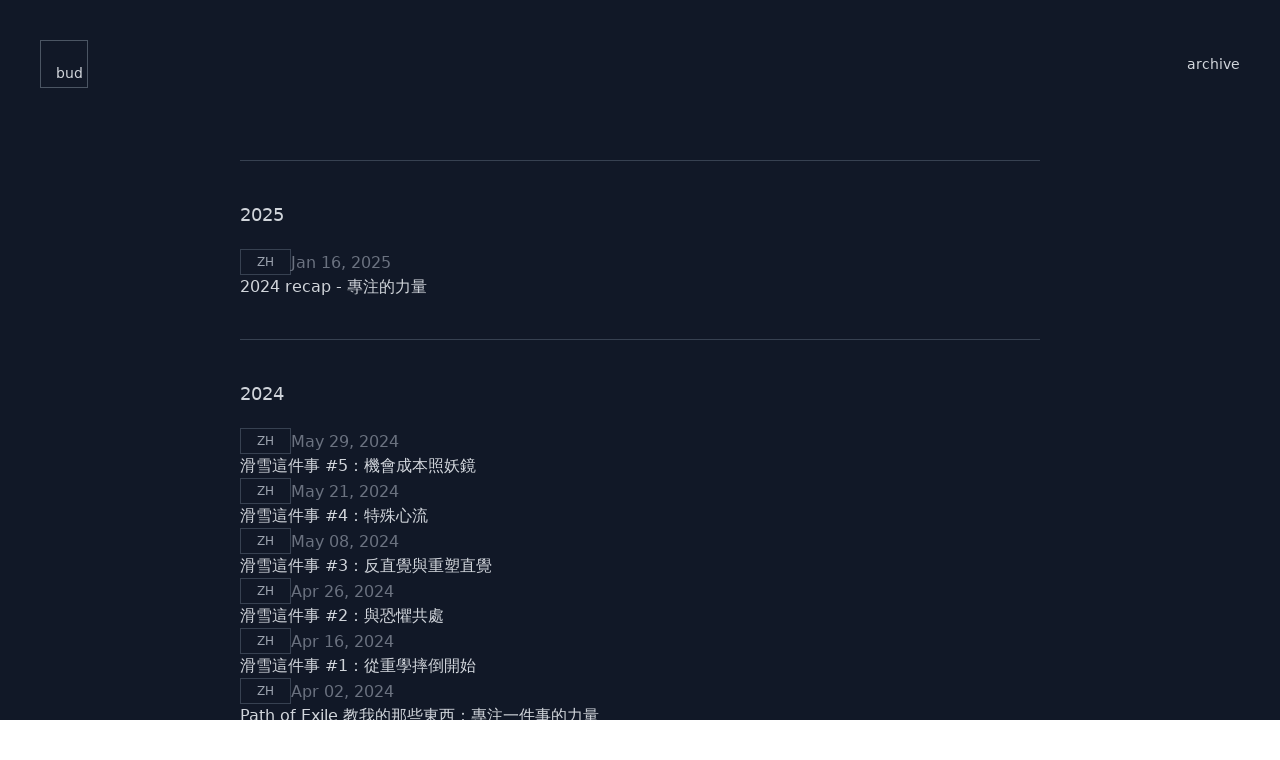

--- FILE ---
content_type: text/html; charset=utf-8
request_url: https://www.summerbud.org/su-kao
body_size: 5955
content:
<!DOCTYPE html>
<html lang="en">
	<head>
		<link rel="canonical" href="https://www.summerbud.org/su-kao">
<title>思考 | Summerbud&#39;s writing</title>

<!-- OpenGraph Tags -->
<meta property="og:title" content="思考 | Summerbud's writing">
<meta property="og:type" content="article">
<meta property="og:url" content="https://www.summerbud.org/su-kao">
<meta property="og:locale" content="zh-TW">
<meta property="og:image" content="https://www.summerbud.org/me.jpeg">
<meta property="og:image:alt" content="the image of the cute but weird kid">
<meta name="description" property="og:description" content="This is Summerbud's su-kao archive">
<meta property="og:site_name" content="Summerbud's writing">

<!-- Twitter Tags -->
<meta name="twitter:card" content="summary_large_image">
<meta name="twitter:site" content="eiffelfly">
<meta name="twitter:title" content="思考 | Summerbud's writing">
<meta name="twitter:description" content="This is Summerbud's su-kao archive">
<meta name="twitter:image" content="https://www.summerbud.org/me.jpeg">
<meta name="twitter:image:alt" content="the image of the cute but weird kid">
<script defer data-domain="summerbud.org" src="https://plausible.io/js/plausible.js"></script>

<!--
  TODO: Add json+ld data, maybe https://schema.org/APIReference makes sense?
  Docs: https://developers.google.com/search/docs/advanced/structured-data/intro-structured-data
  https://www.npmjs.com/package/schema-dts seems like a great resource for implementing this.
  Even better, there's a React component that integrates with `schema-dts`: https://github.com/google/react-schemaorg
-->

<!-- This need to be very careful, if your codeblock have <scrip> tag, it will cause error -->
<script type="application/ld+json">{"@context":"https://schema.org","@type":"WebPage","name":"思考","description":"This is Summerbud's su-kao archive","mainEntity":{"@type":"BlogPosting","image":"/me.jpeg","url":"https://www.summerbud.org/su-kao","headline":"思考","dateCreated":"","datePublished":"","inLanguage":"zh-TW","isFamilyFriendly":"True","accountablePerson":{"@type":"Person","name":"Po-Chun, Chiu","url":"https://www.summerbud.org"},"author":{"@type":"Person","name":"Po-Chun, Chiu","url":"https://www.summerbud.org"},"creator":{"@type":"Person","name":"Po-Chun, Chiu","url":"https://www.summerbud.org"},"publisher":{"@type":"Person","name":"Po-Chun, Chiu","url":"https://www.summerbud.org"},"keywords":"archive","text":"This is Summerbud's su-kao archive","articleBody":"This is Summerbud's su-kao archive"}}</script>
		<meta charset="utf-8">
		<meta name="viewport" content="width=device-width">
		<link rel="sitemap" href="/sitemap-index.xml">
		<link rel="icon" type="image/x-icon" href="/favicon.ico">
		<title>思考</title>
	<link rel="stylesheet" href="/_astro/archive.60432887.css" />
<link rel="stylesheet" href="/_astro/AppleSlider.1d68c521.css" /><script type="module" src="/_astro/page.756ffed2.js"></script></head>
	<body>
		<div class="flex flex-col min-h-screen p-0 bg-gray-900">
			<div class="w-full flex-1 max-w-[800px] mx-auto py-40 px-4 sm:px-10 lg:px-0">
				
				
	<div data-hk="0-0" class="flex flex-col"><div data-hk="0-1" class="flex flex-col border-t border-gray-700 py-10"><h3 class="mb-5 font-sans text-lg font-normal text-gray-300">2025</h3><div class="flex flex-col gap-y-5"><a data-hk="0-2" href="/thoughts/2024-recap-tw" class="flex flex-col gap-y-2 font-sans text-base font-normal" rel="prefetch"><div class="flex flex-row gap-x-2"><div class="flex px-4 grow-0 shrink-0 border border-gray-700"><p class="font-sans text-gray-400 text-[12px] font-normal text-right mb-auto mr-auto">ZH</p></div><span class="text-gray-500 mt-auto">Jan 16, 2025</span></div><span class="hover:underline text-gray-300">2024 recap - 專注的力量</span></a></div></div><div data-hk="0-3" class="flex flex-col border-t border-gray-700 py-10"><h3 class="mb-5 font-sans text-lg font-normal text-gray-300">2024</h3><div class="flex flex-col gap-y-5"><a data-hk="0-4" href="/thoughts/about-snowboarding-5-opportunity-cost" class="flex flex-col gap-y-2 font-sans text-base font-normal" rel="prefetch"><div class="flex flex-row gap-x-2"><div class="flex px-4 grow-0 shrink-0 border border-gray-700"><p class="font-sans text-gray-400 text-[12px] font-normal text-right mb-auto mr-auto">ZH</p></div><span class="text-gray-500 mt-auto">May 29, 2024</span></div><span class="hover:underline text-gray-300">滑雪這件事 #5：機會成本照妖鏡</span></a><a data-hk="0-5" href="/thoughts/about-snowboarding-4-special-flow" class="flex flex-col gap-y-2 font-sans text-base font-normal" rel="prefetch"><div class="flex flex-row gap-x-2"><div class="flex px-4 grow-0 shrink-0 border border-gray-700"><p class="font-sans text-gray-400 text-[12px] font-normal text-right mb-auto mr-auto">ZH</p></div><span class="text-gray-500 mt-auto">May 21, 2024</span></div><span class="hover:underline text-gray-300">滑雪這件事 #4：特殊心流</span></a><a data-hk="0-6" href="/thoughts/about-snowboarding-3-reshape-intuition" class="flex flex-col gap-y-2 font-sans text-base font-normal" rel="prefetch"><div class="flex flex-row gap-x-2"><div class="flex px-4 grow-0 shrink-0 border border-gray-700"><p class="font-sans text-gray-400 text-[12px] font-normal text-right mb-auto mr-auto">ZH</p></div><span class="text-gray-500 mt-auto">May 08, 2024</span></div><span class="hover:underline text-gray-300">滑雪這件事 #3：反直覺與重塑直覺</span></a><a data-hk="0-7" href="/thoughts/about-snowboarding-2-fear" class="flex flex-col gap-y-2 font-sans text-base font-normal" rel="prefetch"><div class="flex flex-row gap-x-2"><div class="flex px-4 grow-0 shrink-0 border border-gray-700"><p class="font-sans text-gray-400 text-[12px] font-normal text-right mb-auto mr-auto">ZH</p></div><span class="text-gray-500 mt-auto">Apr 26, 2024</span></div><span class="hover:underline text-gray-300">滑雪這件事 #2：與恐懼共處</span></a><a data-hk="0-8" href="/thoughts/about-snowboarding-1-relearn-how-to-fall" class="flex flex-col gap-y-2 font-sans text-base font-normal" rel="prefetch"><div class="flex flex-row gap-x-2"><div class="flex px-4 grow-0 shrink-0 border border-gray-700"><p class="font-sans text-gray-400 text-[12px] font-normal text-right mb-auto mr-auto">ZH</p></div><span class="text-gray-500 mt-auto">Apr 16, 2024</span></div><span class="hover:underline text-gray-300">滑雪這件事 #1：從重學摔倒開始</span></a><a data-hk="0-9" href="/thoughts/poe-taught-me-the-power-of-focus" class="flex flex-col gap-y-2 font-sans text-base font-normal" rel="prefetch"><div class="flex flex-row gap-x-2"><div class="flex px-4 grow-0 shrink-0 border border-gray-700"><p class="font-sans text-gray-400 text-[12px] font-normal text-right mb-auto mr-auto">ZH</p></div><span class="text-gray-500 mt-auto">Apr 02, 2024</span></div><span class="hover:underline text-gray-300">Path of Exile 教我的那些東西：專注一件事的力量</span></a><a data-hk="0-10" href="/thoughts/2023-recap" class="flex flex-col gap-y-2 font-sans text-base font-normal" rel="prefetch"><div class="flex flex-row gap-x-2"><div class="flex px-4 grow-0 shrink-0 border border-gray-700"><p class="font-sans text-gray-400 text-[12px] font-normal text-right mb-auto mr-auto">ZH</p></div><span class="text-gray-500 mt-auto">Jan 18, 2024</span></div><span class="hover:underline text-gray-300">2023 Recap - Build Mode On</span></a></div></div><div data-hk="0-11" class="flex flex-col border-t border-gray-700 py-10"><h3 class="mb-5 font-sans text-lg font-normal text-gray-300">2023</h3><div class="flex flex-col gap-y-5"><a data-hk="0-12" href="/thoughts/2022-recap" class="flex flex-col gap-y-2 font-sans text-base font-normal" rel="prefetch"><div class="flex flex-row gap-x-2"><div class="flex px-4 grow-0 shrink-0 border border-gray-700"><p class="font-sans text-gray-400 text-[12px] font-normal text-right mb-auto mr-auto">ZH</p></div><span class="text-gray-500 mt-auto">Jan 13, 2023</span></div><span class="hover:underline text-gray-300">2022 recap - 迷惘與沉潛的一年</span></a></div></div><div data-hk="0-13" class="flex flex-col border-t border-gray-700 py-10"><h3 class="mb-5 font-sans text-lg font-normal text-gray-300">2022</h3><div class="flex flex-col gap-y-5"><a data-hk="0-14" href="/thoughts/punchline-and-afterward" class="flex flex-col gap-y-2 font-sans text-base font-normal" rel="prefetch"><div class="flex flex-row gap-x-2"><div class="flex px-4 grow-0 shrink-0 border border-gray-700"><p class="font-sans text-gray-400 text-[12px] font-normal text-right mb-auto mr-auto">ZH</p></div><span class="text-gray-500 mt-auto">Dec 31, 2022</span></div><span class="hover:underline text-gray-300">喜劇開場，接下來呢？這部劇做對的四件事</span></a><a data-hk="0-15" href="/thoughts/2018-2022-the-intersection-of-three-circle" class="flex flex-col gap-y-2 font-sans text-base font-normal" rel="prefetch"><div class="flex flex-row gap-x-2"><div class="flex px-4 grow-0 shrink-0 border border-gray-700"><p class="font-sans text-gray-400 text-[12px] font-normal text-right mb-auto mr-auto">ZH</p></div><span class="text-gray-500 mt-auto">Oct 21, 2022</span></div><span class="hover:underline text-gray-300">2018-2022 短記 - 電話的另一端、早餐一顆水煮蛋、三個圓的疊合</span></a><a data-hk="0-16" href="/thoughts/202204-the-balance-between-reader-and-writer" class="flex flex-col gap-y-2 font-sans text-base font-normal" rel="prefetch"><div class="flex flex-row gap-x-2"><div class="flex px-4 grow-0 shrink-0 border border-gray-700"><p class="font-sans text-gray-400 text-[12px] font-normal text-right mb-auto mr-auto">ZH</p></div><span class="text-gray-500 mt-auto">Apr 27, 2022</span></div><span class="hover:underline text-gray-300">2022年4月 - 寫作的天秤，讀者與作者</span></a><a data-hk="0-17" href="/thoughts/202201-body-memory-of-carvinal" class="flex flex-col gap-y-2 font-sans text-base font-normal" rel="prefetch"><div class="flex flex-row gap-x-2"><div class="flex px-4 grow-0 shrink-0 border border-gray-700"><p class="font-sans text-gray-400 text-[12px] font-normal text-right mb-auto mr-auto">ZH</p></div><span class="text-gray-500 mt-auto">Feb 07, 2022</span></div><span class="hover:underline text-gray-300">2022年1月 - 嘉年華會的身體記憶</span></a></div></div><div data-hk="0-18" class="flex flex-col border-t border-gray-700 py-10"><h3 class="mb-5 font-sans text-lg font-normal text-gray-300">2021</h3><div class="flex flex-col gap-y-5"><a data-hk="0-19" href="/thoughts/202110-back-to-work-and-two-ideas" class="flex flex-col gap-y-2 font-sans text-base font-normal" rel="prefetch"><div class="flex flex-row gap-x-2"><div class="flex px-4 grow-0 shrink-0 border border-gray-700"><p class="font-sans text-gray-400 text-[12px] font-normal text-right mb-auto mr-auto">ZH</p></div><span class="text-gray-500 mt-auto">Nov 03, 2021</span></div><span class="hover:underline text-gray-300">2021年10月 - 回到受雇者的生活以及影響我最大的兩個概念</span></a><a data-hk="0-20" href="/thoughts/township-dev-log-5" class="flex flex-col gap-y-2 font-sans text-base font-normal" rel="prefetch"><div class="flex flex-row gap-x-2"><div class="flex px-4 grow-0 shrink-0 border border-gray-700"><p class="font-sans text-gray-400 text-[12px] font-normal text-right mb-auto mr-auto">ZH</p></div><span class="text-gray-500 mt-auto">Sep 05, 2021</span></div><span class="hover:underline text-gray-300">township 開發日記 #5</span></a><a data-hk="0-21" href="/thoughts/the-origin-of-hololink" class="flex flex-col gap-y-2 font-sans text-base font-normal" rel="prefetch"><div class="flex flex-row gap-x-2"><div class="flex px-4 grow-0 shrink-0 border border-gray-700"><p class="font-sans text-gray-400 text-[12px] font-normal text-right mb-auto mr-auto">ZH</p></div><span class="text-gray-500 mt-auto">Aug 29, 2021</span></div><span class="hover:underline text-gray-300">The builder's life #3 - 為什麼叫做 Hololink</span></a><a data-hk="0-22" href="/thoughts/township-dev-log-4" class="flex flex-col gap-y-2 font-sans text-base font-normal" rel="prefetch"><div class="flex flex-row gap-x-2"><div class="flex px-4 grow-0 shrink-0 border border-gray-700"><p class="font-sans text-gray-400 text-[12px] font-normal text-right mb-auto mr-auto">ZH</p></div><span class="text-gray-500 mt-auto">Aug 29, 2021</span></div><span class="hover:underline text-gray-300">township 開發日記 #4</span></a><a data-hk="0-23" href="/thoughts/township-dev-log-3" class="flex flex-col gap-y-2 font-sans text-base font-normal" rel="prefetch"><div class="flex flex-row gap-x-2"><div class="flex px-4 grow-0 shrink-0 border border-gray-700"><p class="font-sans text-gray-400 text-[12px] font-normal text-right mb-auto mr-auto">ZH</p></div><span class="text-gray-500 mt-auto">Aug 22, 2021</span></div><span class="hover:underline text-gray-300">township 開發日記 #3</span></a><a data-hk="0-24" href="/thoughts/township-dev-log-2" class="flex flex-col gap-y-2 font-sans text-base font-normal" rel="prefetch"><div class="flex flex-row gap-x-2"><div class="flex px-4 grow-0 shrink-0 border border-gray-700"><p class="font-sans text-gray-400 text-[12px] font-normal text-right mb-auto mr-auto">ZH</p></div><span class="text-gray-500 mt-auto">Aug 15, 2021</span></div><span class="hover:underline text-gray-300">township 開發日記 #2</span></a><a data-hk="0-25" href="/thoughts/township-dev-log-1" class="flex flex-col gap-y-2 font-sans text-base font-normal" rel="prefetch"><div class="flex flex-row gap-x-2"><div class="flex px-4 grow-0 shrink-0 border border-gray-700"><p class="font-sans text-gray-400 text-[12px] font-normal text-right mb-auto mr-auto">ZH</p></div><span class="text-gray-500 mt-auto">Aug 08, 2021</span></div><span class="hover:underline text-gray-300">township 開發日記 #1</span></a><a data-hk="0-26" href="/thoughts/basestone-and-stellar" class="flex flex-col gap-y-2 font-sans text-base font-normal" rel="prefetch"><div class="flex flex-row gap-x-2"><div class="flex px-4 grow-0 shrink-0 border border-gray-700"><p class="font-sans text-gray-400 text-[12px] font-normal text-right mb-auto mr-auto">ZH</p></div><span class="text-gray-500 mt-auto">Jul 11, 2021</span></div><span class="hover:underline text-gray-300">The builder's life #6 - 最初的方法論： Basestone &amp; Stellar 詞彙與其比例帶來的洞見</span></a><a data-hk="0-27" href="/thoughts/writing-programming-and-train-platform" class="flex flex-col gap-y-2 font-sans text-base font-normal" rel="prefetch"><div class="flex flex-row gap-x-2"><div class="flex px-4 grow-0 shrink-0 border border-gray-700"><p class="font-sans text-gray-400 text-[12px] font-normal text-right mb-auto mr-auto">ZH</p></div><span class="text-gray-500 mt-auto">Jul 05, 2021</span></div><span class="hover:underline text-gray-300">The builder's life #2 - 關於創作、撰寫程式與火車月台</span></a><a data-hk="0-28" href="/thoughts/dropping-taiwanese-literature-master-degree" class="flex flex-col gap-y-2 font-sans text-base font-normal" rel="prefetch"><div class="flex flex-row gap-x-2"><div class="flex px-4 grow-0 shrink-0 border border-gray-700"><p class="font-sans text-gray-400 text-[12px] font-normal text-right mb-auto mr-auto">ZH</p></div><span class="text-gray-500 mt-auto">Jun 27, 2021</span></div><span class="hover:underline text-gray-300">The builder's life #1 - 我決定不讀台文所了</span></a></div></div><div data-hk="0-29" class="flex flex-col border-t border-gray-700 py-10"><h3 class="mb-5 font-sans text-lg font-normal text-gray-300">2020</h3><div class="flex flex-col gap-y-5"><a data-hk="0-30" href="/thoughts/202008-internet-as-a-knowledge-base-and-information-overload" class="flex flex-col gap-y-2 font-sans text-base font-normal" rel="prefetch"><div class="flex flex-row gap-x-2"><div class="flex px-4 grow-0 shrink-0 border border-gray-700"><p class="font-sans text-gray-400 text-[12px] font-normal text-right mb-auto mr-auto">ZH</p></div><span class="text-gray-500 mt-auto">Oct 29, 2020</span></div><span class="hover:underline text-gray-300">Hololink - Internet as a knowledge-base 及 Information overload</span></a><a data-hk="0-31" href="/thoughts/202010-the-methodology-of-hololink" class="flex flex-col gap-y-2 font-sans text-base font-normal" rel="prefetch"><div class="flex flex-row gap-x-2"><div class="flex px-4 grow-0 shrink-0 border border-gray-700"><p class="font-sans text-gray-400 text-[12px] font-normal text-right mb-auto mr-auto">ZH</p></div><span class="text-gray-500 mt-auto">Oct 26, 2020</span></div><span class="hover:underline text-gray-300">Hololink - Hololink 的方法論</span></a><a data-hk="0-32" href="/thoughts/202008-the-issues-hololink-is-going-to-solve" class="flex flex-col gap-y-2 font-sans text-base font-normal" rel="prefetch"><div class="flex flex-row gap-x-2"><div class="flex px-4 grow-0 shrink-0 border border-gray-700"><p class="font-sans text-gray-400 text-[12px] font-normal text-right mb-auto mr-auto">ZH</p></div><span class="text-gray-500 mt-auto">Oct 19, 2020</span></div><span class="hover:underline text-gray-300">Hololink - Hololink 看到的問題</span></a><a data-hk="0-33" href="/thoughts/202008-the-start-of-hololink" class="flex flex-col gap-y-2 font-sans text-base font-normal" rel="prefetch"><div class="flex flex-row gap-x-2"><div class="flex px-4 grow-0 shrink-0 border border-gray-700"><p class="font-sans text-gray-400 text-[12px] font-normal text-right mb-auto mr-auto">ZH</p></div><span class="text-gray-500 mt-auto">Oct 16, 2020</span></div><span class="hover:underline text-gray-300">Hololink - 啟程：我們該如何快速地總結自己的知識</span></a><a data-hk="0-34" href="/thoughts/202005-the-island-of-time" class="flex flex-col gap-y-2 font-sans text-base font-normal" rel="prefetch"><div class="flex flex-row gap-x-2"><div class="flex px-4 grow-0 shrink-0 border border-gray-700"><p class="font-sans text-gray-400 text-[12px] font-normal text-right mb-auto mr-auto">ZH</p></div><span class="text-gray-500 mt-auto">May 05, 2020</span></div><span class="hover:underline text-gray-300">2020年5月 - 時間的島嶼：在情感中回到日常</span></a></div></div><div data-hk="0-35" class="flex flex-col border-t border-gray-700 py-10"><h3 class="mb-5 font-sans text-lg font-normal text-gray-300">2019</h3><div class="flex flex-col gap-y-5"><a data-hk="0-36" href="/thoughts/201905-recent-thinking-and-the-short-essay" class="flex flex-col gap-y-2 font-sans text-base font-normal" rel="prefetch"><div class="flex flex-row gap-x-2"><div class="flex px-4 grow-0 shrink-0 border border-gray-700"><p class="font-sans text-gray-400 text-[12px] font-normal text-right mb-auto mr-auto">ZH</p></div><span class="text-gray-500 mt-auto">May 14, 2019</span></div><span class="hover:underline text-gray-300">2019年5月 - 近日：關於短篇以及後來的思緒</span></a><a data-hk="0-37" href="/thoughts/201905-about-2019" class="flex flex-col gap-y-2 font-sans text-base font-normal" rel="prefetch"><div class="flex flex-row gap-x-2"><div class="flex px-4 grow-0 shrink-0 border border-gray-700"><p class="font-sans text-gray-400 text-[12px] font-normal text-right mb-auto mr-auto">ZH</p></div><span class="text-gray-500 mt-auto">Jan 01, 2019</span></div><span class="hover:underline text-gray-300">2019年1月 - 2019</span></a></div></div><div data-hk="0-38" class="flex flex-col border-t border-gray-700 py-10"><h3 class="mb-5 font-sans text-lg font-normal text-gray-300">2018</h3><div class="flex flex-col gap-y-5"><a data-hk="0-39" href="/thoughts/why-we-need-a-conslusion" class="flex flex-col gap-y-2 font-sans text-base font-normal" rel="prefetch"><div class="flex flex-row gap-x-2"><div class="flex px-4 grow-0 shrink-0 border border-gray-700"><p class="font-sans text-gray-400 text-[12px] font-normal text-right mb-auto mr-auto">ZH</p></div><span class="text-gray-500 mt-auto">Oct 08, 2018</span></div><span class="hover:underline text-gray-300">電話的另一端 #10 - 為什麼我們需要結論</span></a><a data-hk="0-40" href="/thoughts/after-ashoring" class="flex flex-col gap-y-2 font-sans text-base font-normal" rel="prefetch"><div class="flex flex-row gap-x-2"><div class="flex px-4 grow-0 shrink-0 border border-gray-700"><p class="font-sans text-gray-400 text-[12px] font-normal text-right mb-auto mr-auto">ZH</p></div><span class="text-gray-500 mt-auto">Oct 07, 2018</span></div><span class="hover:underline text-gray-300">電話的另一端 #9 - 上岸了後</span></a><a data-hk="0-41" href="/thoughts/avalon" class="flex flex-col gap-y-2 font-sans text-base font-normal" rel="prefetch"><div class="flex flex-row gap-x-2"><div class="flex px-4 grow-0 shrink-0 border border-gray-700"><p class="font-sans text-gray-400 text-[12px] font-normal text-right mb-auto mr-auto">ZH</p></div><span class="text-gray-500 mt-auto">Aug 28, 2018</span></div><span class="hover:underline text-gray-300">電話的另一端 #8 - 阿瓦隆</span></a><a data-hk="0-42" href="/thoughts/we-can-know-each-other-very-well" class="flex flex-col gap-y-2 font-sans text-base font-normal" rel="prefetch"><div class="flex flex-row gap-x-2"><div class="flex px-4 grow-0 shrink-0 border border-gray-700"><p class="font-sans text-gray-400 text-[12px] font-normal text-right mb-auto mr-auto">ZH</p></div><span class="text-gray-500 mt-auto">Aug 22, 2018</span></div><span class="hover:underline text-gray-300">電話的另一端 #7 - 我們詳知彼此</span></a><a data-hk="0-43" href="/thoughts/the-people-of-tower" class="flex flex-col gap-y-2 font-sans text-base font-normal" rel="prefetch"><div class="flex flex-row gap-x-2"><div class="flex px-4 grow-0 shrink-0 border border-gray-700"><p class="font-sans text-gray-400 text-[12px] font-normal text-right mb-auto mr-auto">ZH</p></div><span class="text-gray-500 mt-auto">Aug 13, 2018</span></div><span class="hover:underline text-gray-300">電話的另一端 #6 - 塔的子民</span></a><a data-hk="0-44" href="/thoughts/get-information-one-by-one" class="flex flex-col gap-y-2 font-sans text-base font-normal" rel="prefetch"><div class="flex flex-row gap-x-2"><div class="flex px-4 grow-0 shrink-0 border border-gray-700"><p class="font-sans text-gray-400 text-[12px] font-normal text-right mb-auto mr-auto">ZH</p></div><span class="text-gray-500 mt-auto">Aug 05, 2018</span></div><span class="hover:underline text-gray-300">電話的另一端 #5 - 拿到一個算一個地拿噢</span></a><a data-hk="0-45" href="/thoughts/the-detail-of-my-work" class="flex flex-col gap-y-2 font-sans text-base font-normal" rel="prefetch"><div class="flex flex-row gap-x-2"><div class="flex px-4 grow-0 shrink-0 border border-gray-700"><p class="font-sans text-gray-400 text-[12px] font-normal text-right mb-auto mr-auto">ZH</p></div><span class="text-gray-500 mt-auto">Aug 02, 2018</span></div><span class="hover:underline text-gray-300">電話的另一端 #4 - 工作上的細節</span></a><a data-hk="0-46" href="/thoughts/short-though-about-working-after-one-month" class="flex flex-col gap-y-2 font-sans text-base font-normal" rel="prefetch"><div class="flex flex-row gap-x-2"><div class="flex px-4 grow-0 shrink-0 border border-gray-700"><p class="font-sans text-gray-400 text-[12px] font-normal text-right mb-auto mr-auto">ZH</p></div><span class="text-gray-500 mt-auto">Jul 09, 2018</span></div><span class="hover:underline text-gray-300">電話的另一端 #3 - 工作一個月的短想</span></a><a data-hk="0-47" href="/thoughts/the-bus-baggage-room-without-air-conditioning" class="flex flex-col gap-y-2 font-sans text-base font-normal" rel="prefetch"><div class="flex flex-row gap-x-2"><div class="flex px-4 grow-0 shrink-0 border border-gray-700"><p class="font-sans text-gray-400 text-[12px] font-normal text-right mb-auto mr-auto">ZH</p></div><span class="text-gray-500 mt-auto">Jun 15, 2018</span></div><span class="hover:underline text-gray-300">電話的另一端 #2 - 沒有冷氣孔的客運下層行李室</span></a><a data-hk="0-48" href="/thoughts/about-the-eduction-system-in-taiwan" class="flex flex-col gap-y-2 font-sans text-base font-normal" rel="prefetch"><div class="flex flex-row gap-x-2"><div class="flex px-4 grow-0 shrink-0 border border-gray-700"><p class="font-sans text-gray-400 text-[12px] font-normal text-right mb-auto mr-auto">ZH</p></div><span class="text-gray-500 mt-auto">Jun 12, 2018</span></div><span class="hover:underline text-gray-300">電話的另一端 #1 - 升學的那件小事</span></a><a data-hk="0-49" href="/thoughts/the-reason-about-choosing-taiwanese-literature" class="flex flex-col gap-y-2 font-sans text-base font-normal" rel="prefetch"><div class="flex flex-row gap-x-2"><div class="flex px-4 grow-0 shrink-0 border border-gray-700"><p class="font-sans text-gray-400 text-[12px] font-normal text-right mb-auto mr-auto">ZH</p></div><span class="text-gray-500 mt-auto">Jun 09, 2018</span></div><span class="hover:underline text-gray-300">Q: 為什麼是台文所</span></a><a data-hk="0-50" href="/thoughts/the-end-of-the-upside-down-world" class="flex flex-col gap-y-2 font-sans text-base font-normal" rel="prefetch"><div class="flex flex-row gap-x-2"><div class="flex px-4 grow-0 shrink-0 border border-gray-700"><p class="font-sans text-gray-400 text-[12px] font-normal text-right mb-auto mr-auto">ZH</p></div><span class="text-gray-500 mt-auto">May 12, 2018</span></div><span class="hover:underline text-gray-300">關於台文所的考試 #5：顛倒世界的盡頭</span></a><a data-hk="0-51" href="/thoughts/there-has-no-satan-at-upside-down-world" class="flex flex-col gap-y-2 font-sans text-base font-normal" rel="prefetch"><div class="flex flex-row gap-x-2"><div class="flex px-4 grow-0 shrink-0 border border-gray-700"><p class="font-sans text-gray-400 text-[12px] font-normal text-right mb-auto mr-auto">ZH</p></div><span class="text-gray-500 mt-auto">May 08, 2018</span></div><span class="hover:underline text-gray-300">關於台文所的考試 #4：顛倒世界裡沒有魔王</span></a><a data-hk="0-52" href="/thoughts/little-soldier-take-away-the-apple-of-upside-down-world" class="flex flex-col gap-y-2 font-sans text-base font-normal" rel="prefetch"><div class="flex flex-row gap-x-2"><div class="flex px-4 grow-0 shrink-0 border border-gray-700"><p class="font-sans text-gray-400 text-[12px] font-normal text-right mb-auto mr-auto">ZH</p></div><span class="text-gray-500 mt-auto">May 06, 2018</span></div><span class="hover:underline text-gray-300">關於台文所的考試 #3：小兵叼走了顛倒世界的蘋果</span></a><a data-hk="0-53" href="/thoughts/the-apple-is-still-apple-at-upside-down-world" class="flex flex-col gap-y-2 font-sans text-base font-normal" rel="prefetch"><div class="flex flex-row gap-x-2"><div class="flex px-4 grow-0 shrink-0 border border-gray-700"><p class="font-sans text-gray-400 text-[12px] font-normal text-right mb-auto mr-auto">ZH</p></div><span class="text-gray-500 mt-auto">May 02, 2018</span></div><span class="hover:underline text-gray-300">關於台文所的考試 #2：顛倒世界的蘋果還是蘋果</span></a><a data-hk="0-54" href="/thoughts/the-entry-is-at-upside-down-world" class="flex flex-col gap-y-2 font-sans text-base font-normal" rel="prefetch"><div class="flex flex-row gap-x-2"><div class="flex px-4 grow-0 shrink-0 border border-gray-700"><p class="font-sans text-gray-400 text-[12px] font-normal text-right mb-auto mr-auto">ZH</p></div><span class="text-gray-500 mt-auto">Apr 09, 2018</span></div><span class="hover:underline text-gray-300">關於台文所的考試 #1 - 入口，在顛倒世界</span></a></div></div><div data-hk="0-55" class="flex flex-col border-t border-gray-700 py-10"><h3 class="mb-5 font-sans text-lg font-normal text-gray-300">2017</h3><div class="flex flex-col gap-y-5"><a data-hk="0-56" href="/thoughts/alternatives-services-13-i-know-i-should-return" class="flex flex-col gap-y-2 font-sans text-base font-normal" rel="prefetch"><div class="flex flex-row gap-x-2"><div class="flex px-4 grow-0 shrink-0 border border-gray-700"><p class="font-sans text-gray-400 text-[12px] font-normal text-right mb-auto mr-auto">ZH</p></div><span class="text-gray-500 mt-auto">Sep 27, 2017</span></div><span class="hover:underline text-gray-300">身為替代役的那一年 #13：我知道我差不多該回去了</span></a><a data-hk="0-57" href="/thoughts/alternatives-services-12-we-will-all-be-worn-away" class="flex flex-col gap-y-2 font-sans text-base font-normal" rel="prefetch"><div class="flex flex-row gap-x-2"><div class="flex px-4 grow-0 shrink-0 border border-gray-700"><p class="font-sans text-gray-400 text-[12px] font-normal text-right mb-auto mr-auto">ZH</p></div><span class="text-gray-500 mt-auto">Sep 24, 2017</span></div><span class="hover:underline text-gray-300">身為替代役的那一年 #12：我們都將一點一點地被消磨殆盡</span></a><a data-hk="0-58" href="/thoughts/alternatives-services-11-the-summer-in-white-sand" class="flex flex-col gap-y-2 font-sans text-base font-normal" rel="prefetch"><div class="flex flex-row gap-x-2"><div class="flex px-4 grow-0 shrink-0 border border-gray-700"><p class="font-sans text-gray-400 text-[12px] font-normal text-right mb-auto mr-auto">ZH</p></div><span class="text-gray-500 mt-auto">Sep 20, 2017</span></div><span class="hover:underline text-gray-300">身為替代役的那一年 #11：白沙消防隊那一年的夏天</span></a><a data-hk="0-59" href="/thoughts/alternatives-services-10-buddha-is-merciful" class="flex flex-col gap-y-2 font-sans text-base font-normal" rel="prefetch"><div class="flex flex-row gap-x-2"><div class="flex px-4 grow-0 shrink-0 border border-gray-700"><p class="font-sans text-gray-400 text-[12px] font-normal text-right mb-auto mr-auto">ZH</p></div><span class="text-gray-500 mt-auto">Sep 19, 2017</span></div><span class="hover:underline text-gray-300">身為替代役的那一年 #10：我佛慈悲xD</span></a><a data-hk="0-60" href="/thoughts/alternatives-services-9-no-99-and-no-100" class="flex flex-col gap-y-2 font-sans text-base font-normal" rel="prefetch"><div class="flex flex-row gap-x-2"><div class="flex px-4 grow-0 shrink-0 border border-gray-700"><p class="font-sans text-gray-400 text-[12px] font-normal text-right mb-auto mr-auto">ZH</p></div><span class="text-gray-500 mt-auto">Sep 17, 2017</span></div><span class="hover:underline text-gray-300">身為替代役的那一年 #9：99號＆100號</span></a><a data-hk="0-61" href="/thoughts/alternatives-services-8-that-is-a-kind-of-rat" class="flex flex-col gap-y-2 font-sans text-base font-normal" rel="prefetch"><div class="flex flex-row gap-x-2"><div class="flex px-4 grow-0 shrink-0 border border-gray-700"><p class="font-sans text-gray-400 text-[12px] font-normal text-right mb-auto mr-auto">ZH</p></div><span class="text-gray-500 mt-auto">Sep 17, 2017</span></div><span class="hover:underline text-gray-300">身為替代役的那一年 #8：____也是一種老鼠</span></a><a data-hk="0-62" href="/thoughts/alternatives-services-7-two-plus-one" class="flex flex-col gap-y-2 font-sans text-base font-normal" rel="prefetch"><div class="flex flex-row gap-x-2"><div class="flex px-4 grow-0 shrink-0 border border-gray-700"><p class="font-sans text-gray-400 text-[12px] font-normal text-right mb-auto mr-auto">ZH</p></div><span class="text-gray-500 mt-auto">Sep 13, 2017</span></div><span class="hover:underline text-gray-300">身為替代役的那一年 #7：2+1</span></a><a data-hk="0-63" href="/thoughts/alternatives-services-6-336-days-left" class="flex flex-col gap-y-2 font-sans text-base font-normal" rel="prefetch"><div class="flex flex-row gap-x-2"><div class="flex px-4 grow-0 shrink-0 border border-gray-700"><p class="font-sans text-gray-400 text-[12px] font-normal text-right mb-auto mr-auto">ZH</p></div><span class="text-gray-500 mt-auto">Sep 12, 2017</span></div><span class="hover:underline text-gray-300">身為替代役的那一年 #6：餘，336天</span></a><a data-hk="0-64" href="/thoughts/alternatives-services-5-just-a-prison-window" class="flex flex-col gap-y-2 font-sans text-base font-normal" rel="prefetch"><div class="flex flex-row gap-x-2"><div class="flex px-4 grow-0 shrink-0 border border-gray-700"><p class="font-sans text-gray-400 text-[12px] font-normal text-right mb-auto mr-auto">ZH</p></div><span class="text-gray-500 mt-auto">Sep 10, 2017</span></div><span class="hover:underline text-gray-300">身為替代役的那一年 #5：只是一扇牢窗</span></a><a data-hk="0-65" href="/thoughts/alternatives-services-4-hey-you" class="flex flex-col gap-y-2 font-sans text-base font-normal" rel="prefetch"><div class="flex flex-row gap-x-2"><div class="flex px-4 grow-0 shrink-0 border border-gray-700"><p class="font-sans text-gray-400 text-[12px] font-normal text-right mb-auto mr-auto">ZH</p></div><span class="text-gray-500 mt-auto">Sep 09, 2017</span></div><span class="hover:underline text-gray-300">身為替代役的那一年 #4：欸，那邊那個！</span></a></div></div><div data-hk="0-66" class="flex flex-col border-t border-gray-700 py-10"><h3 class="mb-5 font-sans text-lg font-normal text-gray-300">2016</h3><div class="flex flex-col gap-y-5"><a data-hk="0-67" href="/thoughts/alternatives-services-3-cheng-kung-ling-part-three" class="flex flex-col gap-y-2 font-sans text-base font-normal" rel="prefetch"><div class="flex flex-row gap-x-2"><div class="flex px-4 grow-0 shrink-0 border border-gray-700"><p class="font-sans text-gray-400 text-[12px] font-normal text-right mb-auto mr-auto">ZH</p></div><span class="text-gray-500 mt-auto">Oct 16, 2016</span></div><span class="hover:underline text-gray-300">身為替代役的那一年 #3：行走黑暗不是良居穴巢</span></a><a data-hk="0-68" href="/thoughts/alternatives-services-2-cheng-kung-ling-part-two" class="flex flex-col gap-y-2 font-sans text-base font-normal" rel="prefetch"><div class="flex flex-row gap-x-2"><div class="flex px-4 grow-0 shrink-0 border border-gray-700"><p class="font-sans text-gray-400 text-[12px] font-normal text-right mb-auto mr-auto">ZH</p></div><span class="text-gray-500 mt-auto">Oct 15, 2016</span></div><span class="hover:underline text-gray-300">身為替代役的那一年 #2：真實與二十一人</span></a><a data-hk="0-69" href="/thoughts/alternatives-services-1-cheng-kung-ling-part-one" class="flex flex-col gap-y-2 font-sans text-base font-normal" rel="prefetch"><div class="flex flex-row gap-x-2"><div class="flex px-4 grow-0 shrink-0 border border-gray-700"><p class="font-sans text-gray-400 text-[12px] font-normal text-right mb-auto mr-auto">ZH</p></div><span class="text-gray-500 mt-auto">Oct 14, 2016</span></div><span class="hover:underline text-gray-300">身為替代役的那一年 #1：成功嶺短想</span></a></div></div><div data-hk="0-70" class="flex flex-col border-t border-gray-700 py-10"><h3 class="mb-5 font-sans text-lg font-normal text-gray-300">2014</h3><div class="flex flex-col gap-y-5"><a data-hk="0-71" href="/thoughts/beijing-1-intro" class="flex flex-col gap-y-2 font-sans text-base font-normal" rel="prefetch"><div class="flex flex-row gap-x-2"><div class="flex px-4 grow-0 shrink-0 border border-gray-700"><p class="font-sans text-gray-400 text-[12px] font-normal text-right mb-auto mr-auto">ZH</p></div><span class="text-gray-500 mt-auto">Aug 26, 2014</span></div><span class="hover:underline text-gray-300">北京 #1 - 無可避免的分離</span></a></div></div></div>

			</div>
			<div class="flex flex-col p-10 border-t border-gray-700">
				<div data-hk="0-0" class="w-full flex"><div class="flex flex-col w-full"><div class="flex flex-row mb-10"><div class="flex flex-col gap-y-2"><!--#--><a data-hk="0-1-0" rel="prefetch" href="/su-kao" class="my-auto font-sans text-sm font-normal text-gray-300 cursor-pointer hover:underline text-left">思考</a><!--/--><!--#--><a data-hk="0-2-0" rel="prefetch" href="/thoughts" class="my-auto font-sans text-sm font-normal text-gray-300 cursor-pointer hover:underline text-left">thoughts</a><!--/--><!--#--><a data-hk="0-3-0" rel="prefetch" href="/threads" class="my-auto font-sans text-sm font-normal text-gray-300 cursor-pointer hover:underline text-left">threads</a><!--/--><!--#--><a data-hk="0-4-0" rel="prefetch" href="/dev-notes" class="my-auto font-sans text-sm font-normal text-gray-300 cursor-pointer hover:underline text-left">dev-notes</a><!--/--><!--#--><a data-hk="0-5-0" rel="prefetch" href="/projects" class="my-auto font-sans text-sm font-normal text-gray-300 cursor-pointer hover:underline text-left">projects</a><!--/--></div></div><div class="flex flex-row w-full"><div class="flex mr-auto flex-row gap-x-4 font-sans text-sm font-normal text-gray-300"><span>邱柏鈞</span><span>|</span><span>Po-Chun Chiu</span></div><div class="flex flex-row ml-auto my-auto gap-x-6"><!--#--><a data-hk="0-6-0" href="https://github.com/EiffelFly" target="_blank" rel="noopener noreferrer" class="my-auto font-sans text-sm font-normal text-gray-300 cursor-pointer hover:underline"><svg data-hk="0-6-1" xmlns="http://www.w3.org/2000/svg" class="fill-gray-300" width="16" height="16" viewBox="0 0 16 16"><path d="M8 0C3.58 0 0 3.58 0 8c0 3.54 2.29 6.53 5.47 7.59.4.07.55-.17.55-.38 0-.19-.01-.82-.01-1.49-2.01.37-2.53-.49-2.69-.94-.09-.23-.48-.94-.82-1.13-.28-.15-.68-.52-.01-.53.63-.01 1.08.58 1.23.82.72 1.21 1.87.87 2.33.66.07-.52.28-.87.51-1.07-1.78-.2-3.64-.89-3.64-3.95 0-.87.31-1.59.82-2.15-.08-.2-.36-1.02.08-2.12 0 0 .67-.21 2.2.82.64-.18 1.32-.27 2-.27.68 0 1.36.09 2 .27 1.53-1.04 2.2-.82 2.2-.82.44 1.1.16 1.92.08 2.12.51.56.82 1.27.82 2.15 0 3.07-1.87 3.75-3.65 3.95.29.25.54.73.54 1.48 0 1.07-.01 1.93-.01 2.2 0 .21.15.46.55.38A8.012 8.012 0 0 0 16 8c0-4.42-3.58-8-8-8z"></path></svg></a><!--/--><!--#--><a data-hk="0-7-0" href="https://twitter.com/EiffelFly" target="_blank" rel="noopener noreferrer" class="my-auto font-sans text-sm font-normal text-gray-300 cursor-pointer hover:underline"><svg data-hk="0-7-1" xmlns="http://www.w3.org/2000/svg" class="fill-gray-300" width="16" height="16" viewBox="0 0 16 16"><path d="M5.026 15c6.038 0 9.341-5.003 9.341-9.334 0-.14 0-.282-.006-.422A6.685 6.685 0 0 0 16 3.542a6.658 6.658 0 0 1-1.889.518 3.301 3.301 0 0 0 1.447-1.817 6.533 6.533 0 0 1-2.087.793A3.286 3.286 0 0 0 7.875 6.03a9.325 9.325 0 0 1-6.767-3.429 3.289 3.289 0 0 0 1.018 4.382A3.323 3.323 0 0 1 .64 6.575v.045a3.288 3.288 0 0 0 2.632 3.218 3.203 3.203 0 0 1-.865.115 3.23 3.23 0 0 1-.614-.057 3.283 3.283 0 0 0 3.067 2.277A6.588 6.588 0 0 1 .78 13.58a6.32 6.32 0 0 1-.78-.045A9.344 9.344 0 0 0 5.026 15z"></path></svg></a><!--/--></div></div></div></div>
			</div>
			<div class="absolute w-full top-0 flex flex-row p-10">
				<div class="mr-auto">
					<a data-hk="0-0" href="/" rel="prefetch" class="flex w-12 h-12 border border-gray-600 p-1"><p class="font-sans text-sm font-normal text-gray-300 text-right mt-auto ml-auto">bud</p></a>
				</div>
				<a data-hk="0-0" rel="prefetch" href="/archive" class="my-auto font-sans text-sm font-normal text-gray-300 cursor-pointer hover:underline my-auto">archive</a>
			</div>
		</div>
	</body></html>

--- FILE ---
content_type: text/css; charset=utf-8
request_url: https://www.summerbud.org/_astro/AppleSlider.1d68c521.css
body_size: 160
content:
input[type=range]{-webkit-appearance:none;-moz-appearance:none;appearance:none;background:none;outline:none;cursor:pointer;width:15rem;border-radius:9999px;transition:transform .6s ease-in-out}input[type=range]:hover,input[type=range]:active{transform:scaleY(1.75);transition:transform .15s ease-out}input[type=range]::-webkit-slider-runnable-track{height:.3rem;opacity:60%}input[type=range]::-moz-range-track{height:.5rem;opacity:60%}input[type=range]::-webkit-slider-thumb{opacity:0}input[type=range]::-moz-range-thumb{opacity:0}
